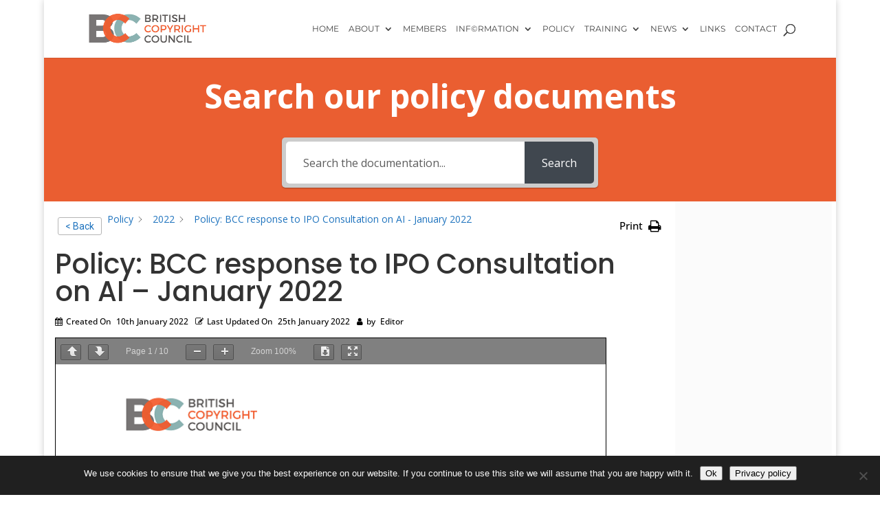

--- FILE ---
content_type: text/css
request_url: https://www.britishcopyright.org/wp-content/themes/divichild/style.css?ver=6.9
body_size: -242
content:
/*
Theme Name:     Divi Child Theme
Description:    Divi Child Theme
Author:         Great Little Websites
Template:       Divi
Text Domain:    divi-child

(optional values you can add: Theme URI, Author URI, Version, License, License URI, Tags, Text Domain)
*/





--- FILE ---
content_type: text/css
request_url: https://www.britishcopyright.org/wp-content/et-cache/global/et-divi-customizer-global.min.css?ver=1767701743
body_size: 2727
content:
body,.et_pb_column_1_2 .et_quote_content blockquote cite,.et_pb_column_1_2 .et_link_content a.et_link_main_url,.et_pb_column_1_3 .et_quote_content blockquote cite,.et_pb_column_3_8 .et_quote_content blockquote cite,.et_pb_column_1_4 .et_quote_content blockquote cite,.et_pb_blog_grid .et_quote_content blockquote cite,.et_pb_column_1_3 .et_link_content a.et_link_main_url,.et_pb_column_3_8 .et_link_content a.et_link_main_url,.et_pb_column_1_4 .et_link_content a.et_link_main_url,.et_pb_blog_grid .et_link_content a.et_link_main_url,body .et_pb_bg_layout_light .et_pb_post p,body .et_pb_bg_layout_dark .et_pb_post p{font-size:14px}.et_pb_slide_content,.et_pb_best_value{font-size:15px}body{color:#565656}#et_search_icon:hover,.mobile_menu_bar:before,.mobile_menu_bar:after,.et_toggle_slide_menu:after,.et-social-icon a:hover,.et_pb_sum,.et_pb_pricing li a,.et_pb_pricing_table_button,.et_overlay:before,.entry-summary p.price ins,.et_pb_member_social_links a:hover,.et_pb_widget li a:hover,.et_pb_filterable_portfolio .et_pb_portfolio_filters li a.active,.et_pb_filterable_portfolio .et_pb_portofolio_pagination ul li a.active,.et_pb_gallery .et_pb_gallery_pagination ul li a.active,.wp-pagenavi span.current,.wp-pagenavi a:hover,.nav-single a,.tagged_as a,.posted_in a{color:#f35b2d}.et_pb_contact_submit,.et_password_protected_form .et_submit_button,.et_pb_bg_layout_light .et_pb_newsletter_button,.comment-reply-link,.form-submit .et_pb_button,.et_pb_bg_layout_light .et_pb_promo_button,.et_pb_bg_layout_light .et_pb_more_button,.et_pb_contact p input[type="checkbox"]:checked+label i:before,.et_pb_bg_layout_light.et_pb_module.et_pb_button{color:#f35b2d}.footer-widget h4{color:#f35b2d}.et-search-form,.nav li ul,.et_mobile_menu,.footer-widget li:before,.et_pb_pricing li:before,blockquote{border-color:#f35b2d}.et_pb_counter_amount,.et_pb_featured_table .et_pb_pricing_heading,.et_quote_content,.et_link_content,.et_audio_content,.et_pb_post_slider.et_pb_bg_layout_dark,.et_slide_in_menu_container,.et_pb_contact p input[type="radio"]:checked+label i:before{background-color:#f35b2d}a{color:#f35b2d}.et_secondary_nav_enabled #page-container #top-header{background-color:#f35b2d!important}#et-secondary-nav li ul{background-color:#f35b2d}.et_header_style_centered .mobile_nav .select_page,.et_header_style_split .mobile_nav .select_page,.et_nav_text_color_light #top-menu>li>a,.et_nav_text_color_dark #top-menu>li>a,#top-menu a,.et_mobile_menu li a,.et_nav_text_color_light .et_mobile_menu li a,.et_nav_text_color_dark .et_mobile_menu li a,#et_search_icon:before,.et_search_form_container input,span.et_close_search_field:after,#et-top-navigation .et-cart-info{color:#424242}.et_search_form_container input::-moz-placeholder{color:#424242}.et_search_form_container input::-webkit-input-placeholder{color:#424242}.et_search_form_container input:-ms-input-placeholder{color:#424242}#top-menu li a{font-size:12px}body.et_vertical_nav .container.et_search_form_container .et-search-form input{font-size:12px!important}#top-menu li a,.et_search_form_container input{font-weight:normal;font-style:normal;text-transform:uppercase;text-decoration:none}.et_search_form_container input::-moz-placeholder{font-weight:normal;font-style:normal;text-transform:uppercase;text-decoration:none}.et_search_form_container input::-webkit-input-placeholder{font-weight:normal;font-style:normal;text-transform:uppercase;text-decoration:none}.et_search_form_container input:-ms-input-placeholder{font-weight:normal;font-style:normal;text-transform:uppercase;text-decoration:none}#top-menu li.current-menu-ancestor>a,#top-menu li.current-menu-item>a,#top-menu li.current_page_item>a{color:#f35b2d}#main-footer .footer-widget h4,#main-footer .widget_block h1,#main-footer .widget_block h2,#main-footer .widget_block h3,#main-footer .widget_block h4,#main-footer .widget_block h5,#main-footer .widget_block h6{color:#f35b2d}.footer-widget li:before{border-color:#f35b2d}body .et_pb_button{border-color:#f35b2d}body.et_pb_button_helper_class .et_pb_button,body.et_pb_button_helper_class .et_pb_module.et_pb_button{color:#f35b2d}body .et_pb_bg_layout_light.et_pb_button:hover,body .et_pb_bg_layout_light .et_pb_button:hover,body .et_pb_button:hover{color:#f35b2d!important}h1,h2,h3,h4,h5,h6,.et_quote_content blockquote p,.et_pb_slide_description .et_pb_slide_title{font-weight:bold;font-style:normal;text-transform:none;text-decoration:none}@media only screen and (min-width:981px){.et_header_style_left #et-top-navigation,.et_header_style_split #et-top-navigation{padding:35px 0 0 0}.et_header_style_left #et-top-navigation nav>ul>li>a,.et_header_style_split #et-top-navigation nav>ul>li>a{padding-bottom:35px}.et_header_style_split .centered-inline-logo-wrap{width:70px;margin:-70px 0}.et_header_style_split .centered-inline-logo-wrap #logo{max-height:70px}.et_pb_svg_logo.et_header_style_split .centered-inline-logo-wrap #logo{height:70px}.et_header_style_centered #top-menu>li>a{padding-bottom:13px}.et_header_style_slide #et-top-navigation,.et_header_style_fullscreen #et-top-navigation{padding:26px 0 26px 0!important}.et_header_style_centered #main-header .logo_container{height:70px}#logo{max-height:60%}.et_pb_svg_logo #logo{height:60%}.et_header_style_left .et-fixed-header #et-top-navigation,.et_header_style_split .et-fixed-header #et-top-navigation{padding:35px 0 0 0}.et_header_style_left .et-fixed-header #et-top-navigation nav>ul>li>a,.et_header_style_split .et-fixed-header #et-top-navigation nav>ul>li>a{padding-bottom:35px}.et_header_style_centered header#main-header.et-fixed-header .logo_container{height:70px}.et_header_style_split #main-header.et-fixed-header .centered-inline-logo-wrap{width:70px;margin:-70px 0}.et_header_style_split .et-fixed-header .centered-inline-logo-wrap #logo{max-height:70px}.et_pb_svg_logo.et_header_style_split .et-fixed-header .centered-inline-logo-wrap #logo{height:70px}.et_header_style_slide .et-fixed-header #et-top-navigation,.et_header_style_fullscreen .et-fixed-header #et-top-navigation{padding:26px 0 26px 0!important}.et_fixed_nav #page-container .et-fixed-header#top-header{background-color:#f35b2d!important}.et_fixed_nav #page-container .et-fixed-header#top-header #et-secondary-nav li ul{background-color:#f35b2d}.et-fixed-header #top-menu a,.et-fixed-header #et_search_icon:before,.et-fixed-header #et_top_search .et-search-form input,.et-fixed-header .et_search_form_container input,.et-fixed-header .et_close_search_field:after,.et-fixed-header #et-top-navigation .et-cart-info{color:#424242!important}.et-fixed-header .et_search_form_container input::-moz-placeholder{color:#424242!important}.et-fixed-header .et_search_form_container input::-webkit-input-placeholder{color:#424242!important}.et-fixed-header .et_search_form_container input:-ms-input-placeholder{color:#424242!important}.et-fixed-header #top-menu li.current-menu-ancestor>a,.et-fixed-header #top-menu li.current-menu-item>a,.et-fixed-header #top-menu li.current_page_item>a{color:#f35b2d!important}}@media only screen and (min-width:1350px){.et_pb_row{padding:27px 0}.et_pb_section{padding:54px 0}.single.et_pb_pagebuilder_layout.et_full_width_page .et_post_meta_wrapper{padding-top:81px}.et_pb_fullwidth_section{padding:0}}	h1,h2,h3,h4,h5,h6{font-family:'Poppins',Helvetica,Arial,Lucida,sans-serif}body,input,textarea,select{font-family:'Open Sans',Helvetica,Arial,Lucida,sans-serif}#main-header,#et-top-navigation{font-family:'Montserrat',Helvetica,Arial,Lucida,sans-serif}@media all and (min-width:981px) and (max-width:1099px){.et_header_style_left #logo{max-width:25%}}@media all and (min-width:981px) and (max-width:1099px){#et_mobile_nav_menu{display:block}}@media (max-width:1099px){#top-menu{display:none}}@media all and (min-width:981px) and (max-width:1099px){#logo,.logo_container,#main-header,.container{-webkit-transition:none;transition:none}}ul#top-menu li.menu-item:not(:last-child){padding-right:10px!important}#et_top_search{margin-left:10px!important}#SFctr .SFcrd .SFcrdnam{color:#f35b2b}body #SFctr button,body #SFctr a.SFbtn{color:#f8f8f8;background:#f35b2b}body #SFctr button:hover,body #SFctr a.SFbtn:hover{color:#fff;background-color:#f35b2b;text-decoration:none}body #SFctr a,body #SFctr .SFlnk{color:#f35b2d;text-decoration:none}body #SFctr a:hover,body #SFctr .SFlnk:hover{color:#f35b2d;text-decoration:underline}#SFbizscl{display:none}#SFctr nav a.SFsel,#SFctr nav a.SFsel:hover,#SFctr nav li.SFsel>a,#SFctr nav li.SFsel>a:hover{background-color:#f35b2d;color:#f2f2f2;text-decoration:none}#SFctr h1,#SFprn h1{color:#f35b2d;font-weight:800;line-height:normal;padding:0;margin:0 0 20px;clear:none;float:none}#SFctr h3,#SFprn h3{color:#f35b2d;font-weight:400;line-height:normal;padding:0;margin:0 0 20px;clear:none;float:none}#SFctr *,#SFctr .SFprn,#SFprn{margin:0;box-sizing:content-box;line-height:1.2em;font-family:Poppins;font-weight:400;text-shadow:none}#SFctr .SFcrd .SFcrdnam{font-weight:600}#SFctr .SFfnd{background:#d4ecef;padding:20px;margin-bottom:20px}#SFctr .SFcrd{display:block;position:relative;float:left;width:340px;height:220px;padding:20px;margin:0 20px 20px 0;overflow:hidden;font-size:14px;background-color:#fafafa;color:#777;border:3px solid #777777;box-sizing:border-box;text-decoration:none;-moz-box-sizing:border-box}#SFctr .SFcrd:hover{border-color:#f35b2d}.blog a.entry-featured-image-url{margin-bottom:100px}.blog a.entry-featured-image-url img{float:left;padding-right:10px}.bloggrid .et_pb_salvattore_content{display:-webkit-box;display:-ms-flexbox;display:flex}.bloggrid article{margin-bottom:20px!important;-webkit-box-flex:1;-ms-flex:1 0 auto;flex:1 0 auto;display:-webkit-box;display:-ms-flexbox;display:flex;-webkit-box-orient:vertical;-webkit-box-direction:normal;-ms-flex-direction:column;flex-direction:column}.bloggrid .post-content{-webkit-box-flex:1;-ms-flex:1 0 auto;flex:1 0 auto;display:-webkit-box;display:-ms-flexbox;display:flex;-webkit-box-orient:vertical;-webkit-box-direction:normal;-ms-flex-direction:column;flex-direction:column;-webkit-box-pack:justify;-ms-flex-pack:justify;justify-content:space-between}.bloggrid .column{margin-bottom:20px!important;display:-webkit-box;display:-ms-flexbox;display:flex;-webkit-box-orient:vertical;-webkit-box-direction:normal;-ms-flex-direction:column;flex-direction:column}.eckb-kb-template{padding-bottom:0px!important}.eckb-kb-template{padding-left:0px!important}.eckb-kb-template{padding-right:0px!important}.eckb-kb-template{margin-bottom:0px!important}.eckb-kb-template{margin-left:0px!important}.eckb-kb-template{margin-right:0px!important}.et_pb_post .entry-title a,.et_pb_post h2 a{line-height:1.4em}.entry-content tr td{border-top:0px}button.pdfemb-prev{margin-top:7px!important;margin-right:5px!important;margin-bottom:3px!important;margin-left:5px!important;width:30px!important;border-style:solid!important;border-color:#4F4F4F!important;border-width:1px!important;padding-top:1px!important;padding-right:1px!important;padding-bottom:1px!important;padding-left:5px!important}button.pdfemb-next{margin-top:7px!important;margin-right:5px!important;margin-bottom:3px!important;margin-left:5px!important;width:30px!important;border-style:solid!important;border-color:#4F4F4F!important;border-width:1px!important;padding-top:1px!important;padding-right:1px!important;padding-bottom:1px!important;padding-left:5px!important}div.pdfemb-page-area{padding:5px!important;margin-right:15px!important;margin-top:2px!important;margin-bottom:5px!important;margin-left:15px!important}button.pdfemb-zoomout{margin-top:7px!important;margin-right:5px!important;margin-bottom:3px!important;margin-left:5px!important;width:30px!important;border-style:solid!important;border-color:#4F4F4F!important;border-width:1px!important;padding-top:1px!important;padding-right:1px!important;padding-bottom:1px!important;padding-left:5px!important}button.pdfemb-zoomin{margin-top:7px!important;margin-right:5px!important;margin-bottom:3px!important;margin-left:5px!important;width:30px!important;border-style:solid!important;border-color:#4F4F4F!important;border-width:1px!important;padding-top:1px!important;padding-right:1px!important;padding-bottom:1px!important;padding-left:5px!important}div.pdfemb-toolbar.pdfemb-toolbar-fixed div{padding:5px!important;margin-right:15px!important;margin-top:5px!important;margin-bottom:5px!important;margin-left:15px!important}button.pdfemb-download{margin-top:7px!important;margin-right:5px!important;margin-bottom:3px!important;margin-left:5px!important;width:30px!important;border-style:solid!important;border-color:#4F4F4F!important;border-width:1px!important;padding-top:1px!important;padding-right:1px!important;padding-bottom:1px!important;padding-left:5px!important}button.pdfemb-fs{margin-top:7px!important;margin-right:5px!important;margin-bottom:3px!important;margin-left:5px!important;width:30px!important;border-style:solid!important;border-color:#4F4F4F!important;border-width:1px!important;padding-top:1px!important;padding-right:1px!important;padding-bottom:1px!important;padding-left:5px!important}div.pdfemb-toolbar.pdfemb-toolbar-fixed{padding:2px!important}.category-wipo-2021.et_pb_post.clearfix.status-publish.format-standard.hentry{height:560px!important}.category-wipo-2022.et_pb_post.clearfix.status-publish.format-standard.hentry{height:fit-content!important;min-height:490px!important}.cu-blog .et_pb_salvattore_content[data-columns]::before{content:'4 .column.size-1of4'!important}@media only screen and (min-width:981px){.cu-blog .column.size-1of4{width:24%!important;margin-right:1%}}.cu-blog .et_pb_salvattore_content[data-columns]::before{content:'5 .column.size-1of5'!important}@media only screen and (min-width:981px){.cu-blog .column.size-1of5{width:19%!important;margin-right:1%}}@media only screen and (max-width:980px){.cu-blog .et_pb_blog_grid .column{float:unset}}.cu-blog .size-1of5 .et_pb_post{min-height:150px;height:400px!important}.et_pb_post.clearfix.status-publish.format-standard.hentry{}.eckb-meta-data-feature-value{margin-left:2px}.eckb-meta-data-feature-icon{margin-right:2px}.eckb-toolbar-button-icon{margin-left:3px}.glw-wipo-course-buttons-2021 .et_pb_button{height:4em!important}.glw-wipo-course-buttons{height:4em!important;line-height:3em!important;display:block!important;width:100%}.glw-speaker-details{min-height:7em}.glw-speaker-image img{object-fit:contain}.glw-speaker-name{height:3.5em;font-weight:600;padding-bottom:0px}.glw-speaker-title{min-height:10em;font-weight:300;font-style:italic}.cu-blog .more-link{display:block;text-align:center;color:white;background-color:#f35b2d;padding:0.3em 0.2em;margin-top:10px}.wipo-inline-buttons .et_pb_button_module_wrapper{display:inline-block}.wipo-inline-buttons{text-align:center!important}.ppw-ppf-input-container{margin-top:10%;margin-bottom:10%}.ppw-ppf-desc{margin-bottom:20px}.ppw-ppf-field-container{margin-top:10px;margin-bottom:10px}.bcc-director p,.bcc-board-attendee p,.bcc-director h4,.bcc-board-attendee h4{padding-left:1%;padding-right:1%}.bcc-director .et_pb_member_position,.bcc-board-attendee .et_pb_member_position{display:flex;align-items:center;justify-content:center}@media only screen and (min-width:1405px){.bcc-director{min-height:43em}.bcc-director h4{min-height:2vh}.bcc-director .et_pb_member_position{min-height:4.5vh}.bcc-board-attendee{min-height:26em}.bcc-board-attendee h4{min-height:2vh}.bcc-board-attendee .et_pb_member_position{min-height:4.5vh}.bcc-president{min-height:39em}}@media only screen and (min-width:1100px) and (max-width:1405px){.bcc-director{min-height:42em}.bcc-director h4{min-height:3vh}.bcc-director .et_pb_member_position{min-height:5.5vh}.bcc-board-attendee{min-height:26em}.bcc-president{min-height:36em}.bcc-board-attendee h4{min-height:3vh}.bcc-president h4{min-height:2.5vh}.bcc-president .et_pb_member_position{min-height:4vh}}@media only screen and (min-width:981px) and (max-width:1100px){.bcc-director{min-height:44em}.bcc-director h4{min-height:2vh}.bcc-director .et_pb_member_position{min-height:8vh}.bcc-board-attendee{min-height:24em}.bcc-president{min-height:32em}.bcc-board-attendee h4{min-height:2vh}.bcc-president h4{color:orange;min-height:2.5vh}.bcc-president .et_pb_member_position{min-height:4vh}}@media only screen and (min-width:768px) and (max-width:980px){.bcc-director{min-height:50em}.bcc-director h4{min-height:2vh}.bcc-director .et_pb_member_position{min-height:4vh}.bcc-board-attendee{min-height:36em}.bcc-president{min-height:42em}.bcc-board-attendee h4{min-height:2vh}.bcc-board-attendee .et_pb_member_position{min-height:4vh}}@media only screen and (min-width:480px) and (max-width:767px){.bcc-director{min-height:46em}.bcc-director h4{min-height:1vh}.bcc-director .et_pb_member_position{min-height:3vh}.bcc-board-attendee{min-height:38em}.bcc-president{min-height:40em}.bcc-board-attendee h4{min-height:1vh}.bcc-board-attendee .et_pb_member_position{min-height:3vh}}@media only screen and (max-width:479px){.bcc-director{min-height:44em}.bcc-director h4{min-height:2vh}.bcc-director .et_pb_member_position{min-height:5vh}.bcc-board-attendee{min-height:31em}.bcc-president{min-height:32em}.bcc-board-attendee h4{min-height:2vh}.bcc-board-attendee .et_pb_member_position{min-height:5vh}}